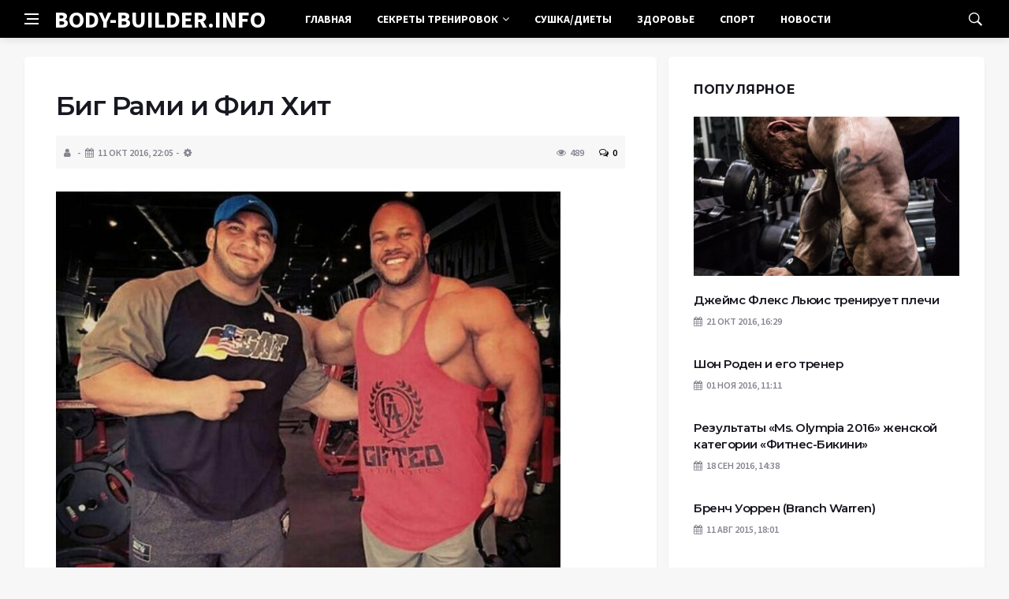

--- FILE ---
content_type: text/html; charset=UTF-8
request_url: https://body-builder.info/big-rami-i-fil-xit/
body_size: 11157
content:
<!DOCTYPE html>
<html lang="ru-RU">
<head>
	<meta charset="UTF-8">
	<meta http-equiv="X-UA-Compatible" content="IE=edge">
    <meta name="viewport" content="width=device-width, initial-scale=1, shrink-to-fit=no" />
	<!--[if lt IE 9]>
	<script src="//html5shiv.googlecode.com/svn/trunk/html5.js"></script>
	<![endif]-->
	<title>Биг Рами и Фил Хит &#8212; Бодибилдер</title>
<meta name='robots' content='max-image-preview:large' />
<style id='wp-img-auto-sizes-contain-inline-css' type='text/css'>
img:is([sizes=auto i],[sizes^="auto," i]){contain-intrinsic-size:3000px 1500px}
/*# sourceURL=wp-img-auto-sizes-contain-inline-css */
</style>
<style id='wp-block-library-inline-css' type='text/css'>
:root{--wp-block-synced-color:#7a00df;--wp-block-synced-color--rgb:122,0,223;--wp-bound-block-color:var(--wp-block-synced-color);--wp-editor-canvas-background:#ddd;--wp-admin-theme-color:#007cba;--wp-admin-theme-color--rgb:0,124,186;--wp-admin-theme-color-darker-10:#006ba1;--wp-admin-theme-color-darker-10--rgb:0,107,160.5;--wp-admin-theme-color-darker-20:#005a87;--wp-admin-theme-color-darker-20--rgb:0,90,135;--wp-admin-border-width-focus:2px}@media (min-resolution:192dpi){:root{--wp-admin-border-width-focus:1.5px}}.wp-element-button{cursor:pointer}:root .has-very-light-gray-background-color{background-color:#eee}:root .has-very-dark-gray-background-color{background-color:#313131}:root .has-very-light-gray-color{color:#eee}:root .has-very-dark-gray-color{color:#313131}:root .has-vivid-green-cyan-to-vivid-cyan-blue-gradient-background{background:linear-gradient(135deg,#00d084,#0693e3)}:root .has-purple-crush-gradient-background{background:linear-gradient(135deg,#34e2e4,#4721fb 50%,#ab1dfe)}:root .has-hazy-dawn-gradient-background{background:linear-gradient(135deg,#faaca8,#dad0ec)}:root .has-subdued-olive-gradient-background{background:linear-gradient(135deg,#fafae1,#67a671)}:root .has-atomic-cream-gradient-background{background:linear-gradient(135deg,#fdd79a,#004a59)}:root .has-nightshade-gradient-background{background:linear-gradient(135deg,#330968,#31cdcf)}:root .has-midnight-gradient-background{background:linear-gradient(135deg,#020381,#2874fc)}:root{--wp--preset--font-size--normal:16px;--wp--preset--font-size--huge:42px}.has-regular-font-size{font-size:1em}.has-larger-font-size{font-size:2.625em}.has-normal-font-size{font-size:var(--wp--preset--font-size--normal)}.has-huge-font-size{font-size:var(--wp--preset--font-size--huge)}.has-text-align-center{text-align:center}.has-text-align-left{text-align:left}.has-text-align-right{text-align:right}.has-fit-text{white-space:nowrap!important}#end-resizable-editor-section{display:none}.aligncenter{clear:both}.items-justified-left{justify-content:flex-start}.items-justified-center{justify-content:center}.items-justified-right{justify-content:flex-end}.items-justified-space-between{justify-content:space-between}.screen-reader-text{border:0;clip-path:inset(50%);height:1px;margin:-1px;overflow:hidden;padding:0;position:absolute;width:1px;word-wrap:normal!important}.screen-reader-text:focus{background-color:#ddd;clip-path:none;color:#444;display:block;font-size:1em;height:auto;left:5px;line-height:normal;padding:15px 23px 14px;text-decoration:none;top:5px;width:auto;z-index:100000}html :where(.has-border-color){border-style:solid}html :where([style*=border-top-color]){border-top-style:solid}html :where([style*=border-right-color]){border-right-style:solid}html :where([style*=border-bottom-color]){border-bottom-style:solid}html :where([style*=border-left-color]){border-left-style:solid}html :where([style*=border-width]){border-style:solid}html :where([style*=border-top-width]){border-top-style:solid}html :where([style*=border-right-width]){border-right-style:solid}html :where([style*=border-bottom-width]){border-bottom-style:solid}html :where([style*=border-left-width]){border-left-style:solid}html :where(img[class*=wp-image-]){height:auto;max-width:100%}:where(figure){margin:0 0 1em}html :where(.is-position-sticky){--wp-admin--admin-bar--position-offset:var(--wp-admin--admin-bar--height,0px)}@media screen and (max-width:600px){html :where(.is-position-sticky){--wp-admin--admin-bar--position-offset:0px}}

/*# sourceURL=wp-block-library-inline-css */
</style><style id='global-styles-inline-css' type='text/css'>
:root{--wp--preset--aspect-ratio--square: 1;--wp--preset--aspect-ratio--4-3: 4/3;--wp--preset--aspect-ratio--3-4: 3/4;--wp--preset--aspect-ratio--3-2: 3/2;--wp--preset--aspect-ratio--2-3: 2/3;--wp--preset--aspect-ratio--16-9: 16/9;--wp--preset--aspect-ratio--9-16: 9/16;--wp--preset--color--black: #000000;--wp--preset--color--cyan-bluish-gray: #abb8c3;--wp--preset--color--white: #ffffff;--wp--preset--color--pale-pink: #f78da7;--wp--preset--color--vivid-red: #cf2e2e;--wp--preset--color--luminous-vivid-orange: #ff6900;--wp--preset--color--luminous-vivid-amber: #fcb900;--wp--preset--color--light-green-cyan: #7bdcb5;--wp--preset--color--vivid-green-cyan: #00d084;--wp--preset--color--pale-cyan-blue: #8ed1fc;--wp--preset--color--vivid-cyan-blue: #0693e3;--wp--preset--color--vivid-purple: #9b51e0;--wp--preset--gradient--vivid-cyan-blue-to-vivid-purple: linear-gradient(135deg,rgb(6,147,227) 0%,rgb(155,81,224) 100%);--wp--preset--gradient--light-green-cyan-to-vivid-green-cyan: linear-gradient(135deg,rgb(122,220,180) 0%,rgb(0,208,130) 100%);--wp--preset--gradient--luminous-vivid-amber-to-luminous-vivid-orange: linear-gradient(135deg,rgb(252,185,0) 0%,rgb(255,105,0) 100%);--wp--preset--gradient--luminous-vivid-orange-to-vivid-red: linear-gradient(135deg,rgb(255,105,0) 0%,rgb(207,46,46) 100%);--wp--preset--gradient--very-light-gray-to-cyan-bluish-gray: linear-gradient(135deg,rgb(238,238,238) 0%,rgb(169,184,195) 100%);--wp--preset--gradient--cool-to-warm-spectrum: linear-gradient(135deg,rgb(74,234,220) 0%,rgb(151,120,209) 20%,rgb(207,42,186) 40%,rgb(238,44,130) 60%,rgb(251,105,98) 80%,rgb(254,248,76) 100%);--wp--preset--gradient--blush-light-purple: linear-gradient(135deg,rgb(255,206,236) 0%,rgb(152,150,240) 100%);--wp--preset--gradient--blush-bordeaux: linear-gradient(135deg,rgb(254,205,165) 0%,rgb(254,45,45) 50%,rgb(107,0,62) 100%);--wp--preset--gradient--luminous-dusk: linear-gradient(135deg,rgb(255,203,112) 0%,rgb(199,81,192) 50%,rgb(65,88,208) 100%);--wp--preset--gradient--pale-ocean: linear-gradient(135deg,rgb(255,245,203) 0%,rgb(182,227,212) 50%,rgb(51,167,181) 100%);--wp--preset--gradient--electric-grass: linear-gradient(135deg,rgb(202,248,128) 0%,rgb(113,206,126) 100%);--wp--preset--gradient--midnight: linear-gradient(135deg,rgb(2,3,129) 0%,rgb(40,116,252) 100%);--wp--preset--font-size--small: 13px;--wp--preset--font-size--medium: 20px;--wp--preset--font-size--large: 36px;--wp--preset--font-size--x-large: 42px;--wp--preset--spacing--20: 0.44rem;--wp--preset--spacing--30: 0.67rem;--wp--preset--spacing--40: 1rem;--wp--preset--spacing--50: 1.5rem;--wp--preset--spacing--60: 2.25rem;--wp--preset--spacing--70: 3.38rem;--wp--preset--spacing--80: 5.06rem;--wp--preset--shadow--natural: 6px 6px 9px rgba(0, 0, 0, 0.2);--wp--preset--shadow--deep: 12px 12px 50px rgba(0, 0, 0, 0.4);--wp--preset--shadow--sharp: 6px 6px 0px rgba(0, 0, 0, 0.2);--wp--preset--shadow--outlined: 6px 6px 0px -3px rgb(255, 255, 255), 6px 6px rgb(0, 0, 0);--wp--preset--shadow--crisp: 6px 6px 0px rgb(0, 0, 0);}:where(.is-layout-flex){gap: 0.5em;}:where(.is-layout-grid){gap: 0.5em;}body .is-layout-flex{display: flex;}.is-layout-flex{flex-wrap: wrap;align-items: center;}.is-layout-flex > :is(*, div){margin: 0;}body .is-layout-grid{display: grid;}.is-layout-grid > :is(*, div){margin: 0;}:where(.wp-block-columns.is-layout-flex){gap: 2em;}:where(.wp-block-columns.is-layout-grid){gap: 2em;}:where(.wp-block-post-template.is-layout-flex){gap: 1.25em;}:where(.wp-block-post-template.is-layout-grid){gap: 1.25em;}.has-black-color{color: var(--wp--preset--color--black) !important;}.has-cyan-bluish-gray-color{color: var(--wp--preset--color--cyan-bluish-gray) !important;}.has-white-color{color: var(--wp--preset--color--white) !important;}.has-pale-pink-color{color: var(--wp--preset--color--pale-pink) !important;}.has-vivid-red-color{color: var(--wp--preset--color--vivid-red) !important;}.has-luminous-vivid-orange-color{color: var(--wp--preset--color--luminous-vivid-orange) !important;}.has-luminous-vivid-amber-color{color: var(--wp--preset--color--luminous-vivid-amber) !important;}.has-light-green-cyan-color{color: var(--wp--preset--color--light-green-cyan) !important;}.has-vivid-green-cyan-color{color: var(--wp--preset--color--vivid-green-cyan) !important;}.has-pale-cyan-blue-color{color: var(--wp--preset--color--pale-cyan-blue) !important;}.has-vivid-cyan-blue-color{color: var(--wp--preset--color--vivid-cyan-blue) !important;}.has-vivid-purple-color{color: var(--wp--preset--color--vivid-purple) !important;}.has-black-background-color{background-color: var(--wp--preset--color--black) !important;}.has-cyan-bluish-gray-background-color{background-color: var(--wp--preset--color--cyan-bluish-gray) !important;}.has-white-background-color{background-color: var(--wp--preset--color--white) !important;}.has-pale-pink-background-color{background-color: var(--wp--preset--color--pale-pink) !important;}.has-vivid-red-background-color{background-color: var(--wp--preset--color--vivid-red) !important;}.has-luminous-vivid-orange-background-color{background-color: var(--wp--preset--color--luminous-vivid-orange) !important;}.has-luminous-vivid-amber-background-color{background-color: var(--wp--preset--color--luminous-vivid-amber) !important;}.has-light-green-cyan-background-color{background-color: var(--wp--preset--color--light-green-cyan) !important;}.has-vivid-green-cyan-background-color{background-color: var(--wp--preset--color--vivid-green-cyan) !important;}.has-pale-cyan-blue-background-color{background-color: var(--wp--preset--color--pale-cyan-blue) !important;}.has-vivid-cyan-blue-background-color{background-color: var(--wp--preset--color--vivid-cyan-blue) !important;}.has-vivid-purple-background-color{background-color: var(--wp--preset--color--vivid-purple) !important;}.has-black-border-color{border-color: var(--wp--preset--color--black) !important;}.has-cyan-bluish-gray-border-color{border-color: var(--wp--preset--color--cyan-bluish-gray) !important;}.has-white-border-color{border-color: var(--wp--preset--color--white) !important;}.has-pale-pink-border-color{border-color: var(--wp--preset--color--pale-pink) !important;}.has-vivid-red-border-color{border-color: var(--wp--preset--color--vivid-red) !important;}.has-luminous-vivid-orange-border-color{border-color: var(--wp--preset--color--luminous-vivid-orange) !important;}.has-luminous-vivid-amber-border-color{border-color: var(--wp--preset--color--luminous-vivid-amber) !important;}.has-light-green-cyan-border-color{border-color: var(--wp--preset--color--light-green-cyan) !important;}.has-vivid-green-cyan-border-color{border-color: var(--wp--preset--color--vivid-green-cyan) !important;}.has-pale-cyan-blue-border-color{border-color: var(--wp--preset--color--pale-cyan-blue) !important;}.has-vivid-cyan-blue-border-color{border-color: var(--wp--preset--color--vivid-cyan-blue) !important;}.has-vivid-purple-border-color{border-color: var(--wp--preset--color--vivid-purple) !important;}.has-vivid-cyan-blue-to-vivid-purple-gradient-background{background: var(--wp--preset--gradient--vivid-cyan-blue-to-vivid-purple) !important;}.has-light-green-cyan-to-vivid-green-cyan-gradient-background{background: var(--wp--preset--gradient--light-green-cyan-to-vivid-green-cyan) !important;}.has-luminous-vivid-amber-to-luminous-vivid-orange-gradient-background{background: var(--wp--preset--gradient--luminous-vivid-amber-to-luminous-vivid-orange) !important;}.has-luminous-vivid-orange-to-vivid-red-gradient-background{background: var(--wp--preset--gradient--luminous-vivid-orange-to-vivid-red) !important;}.has-very-light-gray-to-cyan-bluish-gray-gradient-background{background: var(--wp--preset--gradient--very-light-gray-to-cyan-bluish-gray) !important;}.has-cool-to-warm-spectrum-gradient-background{background: var(--wp--preset--gradient--cool-to-warm-spectrum) !important;}.has-blush-light-purple-gradient-background{background: var(--wp--preset--gradient--blush-light-purple) !important;}.has-blush-bordeaux-gradient-background{background: var(--wp--preset--gradient--blush-bordeaux) !important;}.has-luminous-dusk-gradient-background{background: var(--wp--preset--gradient--luminous-dusk) !important;}.has-pale-ocean-gradient-background{background: var(--wp--preset--gradient--pale-ocean) !important;}.has-electric-grass-gradient-background{background: var(--wp--preset--gradient--electric-grass) !important;}.has-midnight-gradient-background{background: var(--wp--preset--gradient--midnight) !important;}.has-small-font-size{font-size: var(--wp--preset--font-size--small) !important;}.has-medium-font-size{font-size: var(--wp--preset--font-size--medium) !important;}.has-large-font-size{font-size: var(--wp--preset--font-size--large) !important;}.has-x-large-font-size{font-size: var(--wp--preset--font-size--x-large) !important;}
/*# sourceURL=global-styles-inline-css */
</style>

<style id='classic-theme-styles-inline-css' type='text/css'>
/*! This file is auto-generated */
.wp-block-button__link{color:#fff;background-color:#32373c;border-radius:9999px;box-shadow:none;text-decoration:none;padding:calc(.667em + 2px) calc(1.333em + 2px);font-size:1.125em}.wp-block-file__button{background:#32373c;color:#fff;text-decoration:none}
/*# sourceURL=/wp-includes/css/classic-themes.min.css */
</style>
<link rel='stylesheet' id='toc-screen-css' href='https://body-builder.info/wp-content/plugins/table-of-contents-plus/screen.min.css?ver=2411.1' type='text/css' media='all' />
<link rel='stylesheet' id='bs-css' href='https://body-builder.info/wp-content/themes/Default/css/bootstrap.min.css?ver=6.9' type='text/css' media='all' />
<link rel='stylesheet' id='main-css' href='https://body-builder.info/wp-content/themes/Default/css/style.css?1769280479&#038;ver=6.9' type='text/css' media='all' />
<link rel='stylesheet' id='en-css' href='https://body-builder.info/wp-content/themes/Default/css/engine.css?1769280479&#038;ver=6.9' type='text/css' media='all' />
<link rel='stylesheet' id='fc-css' href='https://body-builder.info/wp-content/themes/Default/css/font-icons.css?ver=6.9' type='text/css' media='all' />
<link rel='stylesheet' id='aw-css' href='//maxcdn_bootstrapcdn_com/font-awesome/4_7_0/css/font-awesome_min_cssver=4.7.0&#038;ver=6.9' type='text/css' media='all' />
<script type="text/javascript" src="https://body-builder.info/wp-includes/js/jquery/jquery.min.js?ver=3.7.1" id="jquery-core-js"></script>
<script type="text/javascript" src="https://body-builder.info/wp-includes/js/jquery/jquery-migrate.min.js?ver=3.4.1" id="jquery-migrate-js"></script>
<link rel="canonical" href="https://body-builder.info/big-rami-i-fil-xit/" />
	   <link href='https://fonts.googleapis.com/css?family=Montserrat:400,600,700%7CSource+Sans+Pro:400,600,700' rel='stylesheet'>
	
  
<!-- Yandex.RTB -->
<script>window.yaContextCb=window.yaContextCb||[]</script>
<script src="https://yandex.ru/ads/system/context.js" async></script>

</head>

<body class="wp-singular post-template-default single single-post postid-6729 single-format-standard wp-theme-Default bg-light style-default style-rounded">
<div class="content-overlay"></div>

<header class="sidenav" id="sidenav">
	<div class="sidenav__close">
		<button class="sidenav__close-button" id="sidenav__close-button" aria-label="закрыть"><i class="ui-close sidenav__close-icon"></i></button>
	</div>
	<nav class="sidenav__menu-container">
		<ul id="top-nav-ul" class="sidenav__menu slide-menu" role="menubar"><li id="menu-item-19724" class="menu-item menu-item-type-custom menu-item-object-custom menu-item-19724"><a href="/">Главная</a></li>
<li id="menu-item-21676" class="menu-item menu-item-type-taxonomy menu-item-object-category menu-item-has-children dropdown show-on-hover menu-item-21676"><a href="https://body-builder.info/category/trening/">Секреты тренировок <b class="caret"><i class="fa fa-angle-down" aria-hidden="true"></i></b></a>
<ul class="dropdown-menu">
	<li id="menu-item-21692" class="menu-item menu-item-type-taxonomy menu-item-object-category menu-item-21692"><a href="https://body-builder.info/category/sportivnoe-pitanie/">Спортивное питание</a></li>
	<li id="menu-item-21697" class="menu-item menu-item-type-taxonomy menu-item-object-category menu-item-21697"><a href="https://body-builder.info/category/uprazhneniya-doma-v-sport-zale/">Упражнения дома/в спорт зале</a></li>
</ul>
</li>
<li id="menu-item-21693" class="menu-item menu-item-type-taxonomy menu-item-object-category menu-item-21693"><a href="https://body-builder.info/category/sushka-diety/">Сушка/Диеты</a></li>
<li id="menu-item-21688" class="menu-item menu-item-type-taxonomy menu-item-object-category menu-item-21688"><a href="https://body-builder.info/category/zdorove/">Здоровье</a></li>
<li id="menu-item-21691" class="menu-item menu-item-type-taxonomy menu-item-object-category menu-item-21691"><a href="https://body-builder.info/category/sport/">Спорт</a></li>
<li id="menu-item-21690" class="menu-item menu-item-type-taxonomy menu-item-object-category current-post-ancestor current-menu-parent current-post-parent menu-item-21690"><a href="https://body-builder.info/category/novosti/">Новости</a></li>
</ul>	</nav>




</header>

<main class="main oh" id="main">
	<header class="nav">
		<div class="nav__holder nav--sticky">
			<div class="container relative">
				<div class="flex-parent">
					<button class="nav-icon-toggle" id="nav-icon-toggle" aria-label="Open side menu">
					<span class="nav-icon-toggle__box"><span class="nav-icon-toggle__inner"></span></span>
					</button> 
					<a href="/" class="logo" style="color: #fff;"><div id="custom_html-5" class="widget_text header-2 widget widget_custom_html"><div class="textwidget custom-html-widget">BODY-BUILDER.INFO</div></div>
</a>
					<nav class="flex-child nav__wrap main-menu">

<ul id="top-nav-ul" class="nav__menu top-menu" role="menubar"><li class="menu-item menu-item-type-custom menu-item-object-custom menu-item-19724"><a href="/">Главная</a></li>
<li class="menu-item menu-item-type-taxonomy menu-item-object-category menu-item-has-children dropdown show-on-hover menu-item-21676"><a href="https://body-builder.info/category/trening/">Секреты тренировок <b class="caret"><i class="fa fa-angle-down" aria-hidden="true"></i></b></a>
<ul class="dropdown-menu">
	<li class="menu-item menu-item-type-taxonomy menu-item-object-category menu-item-21692"><a href="https://body-builder.info/category/sportivnoe-pitanie/">Спортивное питание</a></li>
	<li class="menu-item menu-item-type-taxonomy menu-item-object-category menu-item-21697"><a href="https://body-builder.info/category/uprazhneniya-doma-v-sport-zale/">Упражнения дома/в спорт зале</a></li>
</ul>
</li>
<li class="menu-item menu-item-type-taxonomy menu-item-object-category menu-item-21693"><a href="https://body-builder.info/category/sushka-diety/">Сушка/Диеты</a></li>
<li class="menu-item menu-item-type-taxonomy menu-item-object-category menu-item-21688"><a href="https://body-builder.info/category/zdorove/">Здоровье</a></li>
<li class="menu-item menu-item-type-taxonomy menu-item-object-category menu-item-21691"><a href="https://body-builder.info/category/sport/">Спорт</a></li>
<li class="menu-item menu-item-type-taxonomy menu-item-object-category current-post-ancestor current-menu-parent current-post-parent menu-item-21690"><a href="https://body-builder.info/category/novosti/">Новости</a></li>
</ul>

						
					</nav>
					<div class="nav__right">
						<div class="nav__right-item nav__search">
							<a href="#" class="nav__search-trigger" id="nav__search-trigger"><i class="ui-search nav__search-trigger-icon"></i></a>
                            <div class="nav__search-box" id="nav__search-box">
	<form role="search" method="get" class="nav__search-form" action="https://body-builder.info/">
	  <input type="text" placeholder="Поиск по сайту ..."  class="nav__search-input" value="" name="s" />					
      <button type="submit" class="search-button btn btn-lg btn-color btn-button"><i class="ui-search nav__search-icon"></i></button>
	</form>
</div>						</div>
					</div>
				</div>
			</div>
		</div>
	</header>
	

	<div class="container">
		<div class="breadcrumbs main-bread">
			<div class="speedbar main-title"><a href="/"><div id="custom_html-4" class="widget_text widget widget_custom_html"><div class="textwidget custom-html-widget"></div></div>
</a></div>
		</div>
	</div>

<div class="container">
 <div class="breadcrumbs">
   <div class="speedbar">
       		
    </div>
  </div>
</div>


<main class="main oh" id="main">
	<div class="main-container container" id="main-container">
	   <div class="row">
		 <div class="col-lg-8 blog__content mb-72">
				
           <div class="content-box">
	         <article class="entry mb-0">
		      <div class="single-post__entry-header entry__header">
			   <h1 class="single-post__entry-title mt-0">Биг Рами и Фил Хит</h1>
			   <div class="entry__meta-holder" style="background:#f7f7f7;padding:10px">
				 <ul class="entry__meta">
					<li class="entry__meta-date"><i class="fa fa-user"></i></li>
					<li class="entry__meta-date"><i class="fa fa-calendar"></i>11 Окт 2016, 22:05</li>
					<li class="entry__meta-date"><i class="fa fa-cog"></i> </li>
				 </ul>
				 <ul class="entry__meta">
					<li class="entry__meta-views"><i class="ui-eye"></i><span>489</span></li>
					<li class="entry__meta-comments"><a href="#com-list"><i class="ui-chat-empty"></i>0</a></li>
				 </ul>
			  </div>
		  </div>

         <!--реклама-->
		            <!--/реклама-->

		 <div class="entry__article-wrap">
			<div class="entry__article">
				<div class="full_story">
                  <!--<img width="480" height="360" src="https://body-builder.info/wp-content/uploads/2022/01/d0b1d0b8d0b3-d180d0b0d0bcd0b8-d0b8-d184d0b8d0bb-d185d0b8d182-1.jpg" class="entry__img wp-post-image" alt="Биг Рами и Фил Хит" decoding="async" fetchpriority="high" srcset="https://body-builder.info/wp-content/uploads/2022/01/d0b1d0b8d0b3-d180d0b0d0bcd0b8-d0b8-d184d0b8d0bb-d185d0b8d182-1.jpg 480w, https://body-builder.info/wp-content/uploads/2022/01/d0b1d0b8d0b3-d180d0b0d0bcd0b8-d0b8-d184d0b8d0bb-d185d0b8d182-1-300x225.jpg 300w" sizes="(max-width: 480px) 100vw, 480px" />-->
                   <!--реклама в теле поста-->
<p><a href="http://www.body-builder.info/big-rami-i-fil-xit/phil-heath-foto_01-2/" rel="attachment wp-att-6730"><img decoding="async" class="aligncenter wp-image-6730 size-full" src="http://www.body-builder.info/wp-content/uploads/2016/10/Phil-Heath-foto_01.jpg" alt="phil-heath-foto_01" width="640" height="639" srcset="https://body-builder.info/wp-content/uploads/2016/10/Phil-Heath-foto_01.jpg 1077w, https://body-builder.info/wp-content/uploads/2016/10/Phil-Heath-foto_01-300x300.jpg 300w, https://body-builder.info/wp-content/uploads/2016/10/Phil-Heath-foto_01-1024x1020.jpg 1024w, https://body-builder.info/wp-content/uploads/2016/10/Phil-Heath-foto_01-150x150.jpg 150w, https://body-builder.info/wp-content/uploads/2016/10/Phil-Heath-foto_01-768x765.jpg 768w, https://body-builder.info/wp-content/uploads/2016/10/Phil-Heath-foto_01-401x400.jpg 401w, https://body-builder.info/wp-content/uploads/2016/10/Phil-Heath-foto_01-100x100.jpg 100w" sizes="(max-width: 640px) 100vw, 640px" /></a></p>
<p><a href="http://www.body-builder.info/big-rami-big-ramy/">Биг Рами</a> и <a href="http://www.body-builder.info/fil-xit-phil-heath/">Фил Хит</a> иногда тренируются вместе.</p>
</p>
                </div>
				<div class="entry__tags clearfixnewline">
                   				</div>
				<script src="https://yastatic.net/share2/share.js"></script>
<div class="ya-share2" style="margin: 35px 0px 0px -25px" data-curtain data-size="l" data-services="vkontakte,facebook,odnoklassniki,telegram,twitter,viber,whatsapp,moimir,linkedin,lj,reddit"></div>			</div>
		</div>

		<!--реклама-->
		        <!--/реклама-->
		
		<nav class="entry-navigation">
			<div class="clearfix">
				<div class="entry-navigation--left">
					<i class="ui-arrow-left"></i>
					<span class="entry-navigation__label">Предыдущая новость</span>
					<div class="entry-navigation__link">
                        <a href="https://body-builder.info/kaj-grin-est-v-torgovom-centre-na-polu/" rel="prev">Кай Грин ест в торговом центре на полу</a> 
					</div>
				</div>
				<div class="entry-navigation--right">
					<span class="entry-navigation__label">Следующая новость</span>
					<i class="ui-arrow-right"></i>
					<div class="entry-navigation__link">
						<a href="https://body-builder.info/maksimalnaya-muskulistost-v-ispolnenii-fila-xita/" rel="next"> Максимальная мускулистость в исполнении Фила Хита</a> 
					</div>
				</div>
			</div>
		</nav>

	<section class="section related-posts mt-40 mb-0">
			<div class="title-wrap title-wrap--line title-wrap--pr">
				<h3 class="section-title"><i class="fa fa-random"></i> Вам также может быть интересно</h3>
			</div>
			<div class="column-count-2">


			
          
    <article class="entry thumb--size-1">
	<div class="entry__img-holder thumb__img-holder related_img">
<img src="https://www.body-builder.info/wp-content/uploads/2018/10/shablon-s-ramkoy.jpg" class="entry__img thumb_cat" alt="Что даёт креатин при тренировках и зачем он нужен?" />
		<div class="bottom-gradient"></div>
		<div class="thumb-text-holder">
			<h2 class="thumb-entry-title"><a href="https://body-builder.info/chto-dayot-kreatin-pri-trenirovkax-i-zachem-on-nuzhen/">Что даёт креатин при тренировках и зачем он нужен?</a></h2>
		</div>
		<a href="https://body-builder.info/chto-dayot-kreatin-pri-trenirovkax-i-zachem-on-nuzhen/" class="thumb-url"></a>
	</div>
</article>
          
     
			
          
    <article class="entry thumb--size-1">
	<div class="entry__img-holder thumb__img-holder related_img">
<img src="http://www.body-builder.info/wp-content/uploads/2018/04/arn1.jpg" class="entry__img thumb_cat" alt="Программа тренировок Арнольда Шварценеггера" />
		<div class="bottom-gradient"></div>
		<div class="thumb-text-holder">
			<h2 class="thumb-entry-title"><a href="https://body-builder.info/programma-trenirovok-arnolda-shvarceneggera/">Программа тренировок Арнольда Шварценеггера</a></h2>
		</div>
		<a href="https://body-builder.info/programma-trenirovok-arnolda-shvarceneggera/" class="thumb-url"></a>
	</div>
</article>
          
     
			
          
    <article class="entry thumb--size-1">
	<div class="entry__img-holder thumb__img-holder related_img">
<img src="http://www.body-builder.info/wp-content/uploads/2018/03/1-3.jpg" class="entry__img thumb_cat" alt="Эффективные упражнения для ягодиц пресса дома для девушек" />
		<div class="bottom-gradient"></div>
		<div class="thumb-text-holder">
			<h2 class="thumb-entry-title"><a href="https://body-builder.info/effektivnye-uprazhneniya-dlya-yagodic-pressa-doma-dlya-devushek/">Эффективные упражнения для ягодиц пресса дома для девушек</a></h2>
		</div>
		<a href="https://body-builder.info/effektivnye-uprazhneniya-dlya-yagodic-pressa-doma-dlya-devushek/" class="thumb-url"></a>
	</div>
</article>
          
     
			
          
    <article class="entry thumb--size-1">
	<div class="entry__img-holder thumb__img-holder related_img">
<img src="http://www.body-builder.info/wp-content/uploads/2017/11/gf5.jpg" class="entry__img thumb_cat" alt="Упражнения для спины как накачать мышцы в тренажерном зале дома" />
		<div class="bottom-gradient"></div>
		<div class="thumb-text-holder">
			<h2 class="thumb-entry-title"><a href="https://body-builder.info/uprazhneniya-dlya-spiny-kak-nakachat-myshcy-v-trenazhernom-zale-doma/">Упражнения для спины как накачать мышцы в тренажерном зале дома</a></h2>
		</div>
		<a href="https://body-builder.info/uprazhneniya-dlya-spiny-kak-nakachat-myshcy-v-trenazhernom-zale-doma/" class="thumb-url"></a>
	</div>
</article>
          
     
			
          
    <article class="entry thumb--size-1">
	<div class="entry__img-holder thumb__img-holder related_img">
<img src="http://www.body-builder.info/wp-content/uploads/2018/02/pressnew13.jpg" class="entry__img thumb_cat" alt="Программа тренировок на пресс для девушек на месяц" />
		<div class="bottom-gradient"></div>
		<div class="thumb-text-holder">
			<h2 class="thumb-entry-title"><a href="https://body-builder.info/programma-trenirovok-na-press-dlya-devushek-na-mesyac/">Программа тренировок на пресс для девушек на месяц</a></h2>
		</div>
		<a href="https://body-builder.info/programma-trenirovok-na-press-dlya-devushek-na-mesyac/" class="thumb-url"></a>
	</div>
</article>
          
     
			
          
    <article class="entry thumb--size-1">
	<div class="entry__img-holder thumb__img-holder related_img">
<img src="http://www.body-builder.info/wp-content/uploads/2018/01/Фото-№1-питание-спротсменов.jpg" class="entry__img thumb_cat" alt="Как повысить эффективность тренировок в зале?" />
		<div class="bottom-gradient"></div>
		<div class="thumb-text-holder">
			<h2 class="thumb-entry-title"><a href="https://body-builder.info/kak-povysit-effektivnost-trenirovok-v-zale/">Как повысить эффективность тренировок в зале?</a></h2>
		</div>
		<a href="https://body-builder.info/kak-povysit-effektivnost-trenirovok-v-zale/" class="thumb-url"></a>
	</div>
</article>
          
     
			
          
    <article class="entry thumb--size-1">
	<div class="entry__img-holder thumb__img-holder related_img">
<img src="http://www.body-builder.info/wp-content/uploads/2017/12/f3.jpg" class="entry__img thumb_cat" alt="Как правильно хранить шубу норковую из мутона, соболя, каракуля." />
		<div class="bottom-gradient"></div>
		<div class="thumb-text-holder">
			<h2 class="thumb-entry-title"><a href="https://body-builder.info/kak-pravilno-xranit-shubu-norkovuyu-iz-mutona-sobolya-karakulya/">Как правильно хранить шубу норковую из мутона, соболя, каракуля.</a></h2>
		</div>
		<a href="https://body-builder.info/kak-pravilno-xranit-shubu-norkovuyu-iz-mutona-sobolya-karakulya/" class="thumb-url"></a>
	</div>
</article>
          
     
			
          
    <article class="entry thumb--size-1">
	<div class="entry__img-holder thumb__img-holder related_img">
<img src="http://www.body-builder.info/wp-content/uploads/2017/12/v2.jpeg" class="entry__img thumb_cat" alt="Суть здорового рациона как правильно питаться" />
		<div class="bottom-gradient"></div>
		<div class="thumb-text-holder">
			<h2 class="thumb-entry-title"><a href="https://body-builder.info/sut-zdorovogo-raciona-kak-pravilno-pitatsya/">Суть здорового рациона как правильно питаться</a></h2>
		</div>
		<a href="https://body-builder.info/sut-zdorovogo-raciona-kak-pravilno-pitatsya/" class="thumb-url"></a>
	</div>
</article>
          
     
			
          
    <article class="entry thumb--size-1">
	<div class="entry__img-holder thumb__img-holder related_img">
<img src="http://www.body-builder.info/wp-content/uploads/2017/12/a1.jpg" class="entry__img thumb_cat" alt="Полезные свойства кефира" />
		<div class="bottom-gradient"></div>
		<div class="thumb-text-holder">
			<h2 class="thumb-entry-title"><a href="https://body-builder.info/poleznye-svojstva-kefira/">Полезные свойства кефира</a></h2>
		</div>
		<a href="https://body-builder.info/poleznye-svojstva-kefira/" class="thumb-url"></a>
	</div>
</article>
          
     
			
          
    <article class="entry thumb--size-1">
	<div class="entry__img-holder thumb__img-holder related_img">
<img src="http://www.body-builder.info/wp-content/uploads/2017/12/b5.jpg" class="entry__img thumb_cat" alt="Кирилл Терёшин фото, руки базуки, синтол, инстаграм, пусть говорят." />
		<div class="bottom-gradient"></div>
		<div class="thumb-text-holder">
			<h2 class="thumb-entry-title"><a href="https://body-builder.info/kirill-teryoshin-foto-ruki-bazuki-sintol-instagram-pust-govoryat/">Кирилл Терёшин фото, руки базуки, синтол, инстаграм, пусть говорят.</a></h2>
		</div>
		<a href="https://body-builder.info/kirill-teryoshin-foto-ruki-bazuki-sintol-instagram-pust-govoryat/" class="thumb-url"></a>
	</div>
</article>
          
     
			
          
    <article class="entry thumb--size-1">
	<div class="entry__img-holder thumb__img-holder related_img">
<img src="http://www.body-builder.info/wp-content/uploads/2017/12/афиш.jpg" class="entry__img thumb_cat" alt="Фейс рэпер фото, тату, инстаграм, очки, песни, концерты, vk, youtube" />
		<div class="bottom-gradient"></div>
		<div class="thumb-text-holder">
			<h2 class="thumb-entry-title"><a href="https://body-builder.info/fejs-reper-foto-tatu-instagram-ochki-pesni-koncerty-vk-youtube/">Фейс рэпер фото, тату, инстаграм, очки, песни, концерты, vk, youtube</a></h2>
		</div>
		<a href="https://body-builder.info/fejs-reper-foto-tatu-instagram-ochki-pesni-koncerty-vk-youtube/" class="thumb-url"></a>
	</div>
</article>
          
     
			
          
    <article class="entry thumb--size-1">
	<div class="entry__img-holder thumb__img-holder related_img">
<img src="http://www.body-builder.info/wp-content/uploads/2017/12/zzz3.jpg" class="entry__img thumb_cat" alt="Метендиенон" />
		<div class="bottom-gradient"></div>
		<div class="thumb-text-holder">
			<h2 class="thumb-entry-title"><a href="https://body-builder.info/metendienon/">Метендиенон</a></h2>
		</div>
		<a href="https://body-builder.info/metendienon/" class="thumb-url"></a>
	</div>
</article>
          
     

			</div>
		</section>  </article>

	   <div class="entry-comments" id="com-list">
		   <div class="title-wrap title-wrap--line">
			<h3 class="section-title"><i class="fa fa-commenting-o"></i> Комментарии 0</h3>
		   </div>
	   </div>
	    <div id="comments">

			<div id="respond" class="comment-respond">
		<h3 id="reply-title" class="comment-reply-title">Оставить комментарий <small><a rel="nofollow" id="cancel-comment-reply-link" href="/big-rami-i-fil-xit/#respond" style="display:none;">Отменить ответ</a></small></h3><form action="https://body-builder.info/wp-comments-post.php" method="post" id="commentform" class="comment-form"><p class="comment-notes">Ваш email не будет опубликован.</p><div class="form-group"><label for="comment">Комментарий:</label><textarea class="form-control" id="comment" name="comment" cols="45" rows="8" required></textarea></div><div class="form-group"><label for="author">Имя</label><input class="form-control" id="author" name="author" type="text" value="" size="30" required></div>
<div class="form-group"><label for="email">Email</label><input class="form-control" id="email" name="email" type="email" value="" size="30" required></div>
<p class="form-submit"><input name="submit" type="submit" id="submit" class="btn btn-default" value="Отправить" /> <input type='hidden' name='comment_post_ID' value='6729' id='comment_post_ID' />
<input type='hidden' name='comment_parent' id='comment_parent' value='0' />
</p><p style="display: none;"><input type="hidden" id="akismet_comment_nonce" name="akismet_comment_nonce" value="da4739a6eb" /></p><p style="display: none !important;" class="akismet-fields-container" data-prefix="ak_"><label>&#916;<textarea name="ak_hp_textarea" cols="45" rows="8" maxlength="100"></textarea></label><input type="hidden" id="ak_js_1" name="ak_js" value="117"/><script>document.getElementById( "ak_js_1" ).setAttribute( "value", ( new Date() ).getTime() );</script></p></form>	</div><!-- #respond -->
	</div>      </div>

	</div>
    
<aside class="col-lg-4 sidebar sidebar--right">
	<aside id="custom_html-2" class="widget_text widget widget_custom_html"><div class="textwidget custom-html-widget">
	<div class=" widget-rating-posts">
		<h4 class="widget-title">Популярное</h4>


<article class="entry">

	<div class="entry__img-holder">
		<a href="https://body-builder.info/dzhejms-fleks-lyuis-treniruet-plechi/">
			<div class="thumb-container thumb-60">

<img src="http://www.body-builder.info/wp-content/uploads/2016/10/James-Flex-Lewis-foto_14.jpg" class="entry__img thumb_cat" alt="Джеймс Флекс Льюис тренирует плечи" />		
			</div>	

		</a>
	</div>
	<div class="entry__body">
		<div class="entry__header">
			<h2 class="entry__title"><a href="https://body-builder.info/dzhejms-fleks-lyuis-treniruet-plechi/">Джеймс Флекс Льюис тренирует плечи</a></h2>
			<ul class="entry__meta">
				<li class="entry__meta-date"><i class="fa fa-calendar"></i>21 Окт 2016, 16:29</li>
			
			</ul>
		</div>
	</div>
</article>
      

	

<article class="entry">
	<div class="entry__body">
		<div class="entry__header">
			<h2 class="entry__title"><a href="https://body-builder.info/shon-roden-i-ego-trener/">Шон Роден и его тренер</a></h2>
			<ul class="entry__meta">
				<li class="entry__meta-date"><i class="fa fa-calendar"></i>01 Ноя 2016, 11:11</li>
			</ul>
		</div>
	</div>
</article>
      	

<article class="entry">
	<div class="entry__body">
		<div class="entry__header">
			<h2 class="entry__title"><a href="https://body-builder.info/rezultaty-ms-olympia-2016-zhenskaya-kategoriya-bikini/">Результаты «Ms. Olympia 2016» женской категории «Фитнес-Бикини»</a></h2>
			<ul class="entry__meta">
				<li class="entry__meta-date"><i class="fa fa-calendar"></i>18 Сен 2016, 14:38</li>
			</ul>
		</div>
	</div>
</article>
      	

<article class="entry">
	<div class="entry__body">
		<div class="entry__header">
			<h2 class="entry__title"><a href="https://body-builder.info/brench-uorren-branch-warren/">Бренч Уоррен (Branch Warren)</a></h2>
			<ul class="entry__meta">
				<li class="entry__meta-date"><i class="fa fa-calendar"></i>11 Авг 2015, 18:01</li>
			</ul>
		</div>
	</div>
</article>
      	

<article class="entry">
	<div class="entry__body">
		<div class="entry__header">
			<h2 class="entry__title"><a href="https://body-builder.info/serzhi-konstans-i-shon-roden/">Сержи Констанс и Шон Роден</a></h2>
			<ul class="entry__meta">
				<li class="entry__meta-date"><i class="fa fa-calendar"></i>31 Окт 2016, 00:00</li>
			</ul>
		</div>
	</div>
</article>
      	

<article class="entry">
	<div class="entry__body">
		<div class="entry__header">
			<h2 class="entry__title"><a href="https://body-builder.info/xose-rejmond-so-svoej-zhenoj/">Хосе Реймонд со своей женой</a></h2>
			<ul class="entry__meta">
				<li class="entry__meta-date"><i class="fa fa-calendar"></i>04 Ноя 2016, 12:11</li>
			</ul>
		</div>
	</div>
</article>
      	</div></div></aside>
<aside id="execphp-2" class="widget widget_execphp"><h4 class="widget-title">Реклама</h4>
			<div class="execphpwidget"><!--be4a4c97--><!--be4a4c97--><!--21cbfde0--><!--21cbfde0--></div>
		</aside>
<aside id="custom_html-3" class="widget_text widget widget_custom_html"><div class="textwidget custom-html-widget"></div></aside>
</aside>  </div>
</div>

</div>

	<footer class="footer footer--dark" id="stop_id">
		<div class="footer-soc">
			<div class="container">
				<div class="socials socials--medium mb-0 pb-0" style="float:none;margin:0 auto;display:block;width:100%">
					<script src="https://yastatic.net/share2/share.js"></script>
					<div class="ya-share2 footer-social" data-curtain data-size="l" data-services="vkontakte,facebook,odnoklassniki,telegram,twitter,viber,whatsapp,moimir,linkedin,lj,reddit"></div>				</div>
			</div>
		</div>
		<div class="container">
			<div class="footer__widgets">
				<div class="row">
					<div class="col-lg-3 col-md-6" style="-webkit-box-flex: 0; -ms-flex: 0 0 100%; flex: 0 0 100%; max-width: 100%; text-align: center;">
						<aside class="widget widget-logo">
														<div id="execphp-3" class="widget widget_execphp">			<div class="execphpwidget"><p class="mt-8 mb-0">Использование любых материалов, размещённых на сайте, разрешается при условии активной ссылки на наш сайт.</p>
<p>При копировании материалов для интернет-изданий – обязательна прямая открытая для поисковых систем гиперссылка. Ссылка должна быть размещена в независимости от полного либо частичного использования материалов. Гиперссылка (для интернет- изданий) – должна быть размещена в подзаголовке или в первом абзаце материала.</p>
<p>Все материалы, содержащиеся на веб-сайте body-builder.info, защищены законом об авторском праве. Фотографии и прочие материалы являются собственностью их авторов и представлены исключительно для некоммерческого использования и ознакомления , если не указано иное. Несанкционированное использование таких материалов может нарушать закон об авторском праве, торговой марке и другие законы.</p>
<p class="copyright mb-0" style="margin-top: 0;">Учредитель: ООО «Издательская группа «Объединенная Европа».</p>
<br>
<p class="copyright mb-0" style="margin-top: 0;">Copyright &copy; 2015 - 2026, Все о бодибилдинге и фитнесе. Все права защищены.</p></div>
		</div>
						</aside>
					</div>
				</div>
			</div>
		</div>
	</footer>
	
	
	<div id="back-to-top">
		<a href="#top" aria-label="Go to top"><i class="ui-arrow-up"></i></a>
	</div>
</main>

<script type='text/javascript'>
/* <![CDATA[ */
var q2w3_sidebar_options = [{"sidebar":"sidebar-1","margin_top":70,"margin_bottom":0,"stop_id":"stop_id","screen_max_width":0,"screen_max_height":0,"width_inherit":false,"refresh_interval":1500,"window_load_hook":false,"disable_mo_api":false,"widgets":["custom_html-3"]}];
/* ]]> */
</script>

<script type="speculationrules">
{"prefetch":[{"source":"document","where":{"and":[{"href_matches":"/*"},{"not":{"href_matches":["/wp-*.php","/wp-admin/*","/wp-content/uploads/*","/wp-content/*","/wp-content/plugins/*","/wp-content/themes/Default/*","/*\\?(.+)"]}},{"not":{"selector_matches":"a[rel~=\"nofollow\"]"}},{"not":{"selector_matches":".no-prefetch, .no-prefetch a"}}]},"eagerness":"conservative"}]}
</script>
<script defer type="text/javascript" src="https://body-builder.info/wp-content/plugins/akismet/_inc/akismet-frontend.js?ver=1763005673" id="akismet-frontend-js"></script>
<script type="text/javascript" src="https://body-builder.info/wp-content/themes/Default/js/main.js?1769280479&amp;ver=6.9" id="main1-js"></script>
<script type="text/javascript" src="https://body-builder.info/wp-content/themes/Default/js/main2.js?1769280479&amp;ver=6.9" id="main2-js"></script>
<script type="text/javascript" src="https://body-builder.info/wp-content/themes/Default/js/q2w3-fixed-widget.min.js?ver=6.9" id="q2-js"></script>
<script type="text/javascript" src="https://body-builder.info/wp-content/themes/Default/js/bootstrap.min.js?ver=6.9" id="bootstrap-js"></script>
<script type="text/javascript" src="https://body-builder.info/wp-content/themes/Default/js/easing.min.js?ver=6.9" id="es-js"></script>
<script type="text/javascript" src="https://body-builder.info/wp-content/themes/Default/js/owl-carousel.min.js?ver=6.9" id="ow-js"></script>
<script type="text/javascript" src="https://body-builder.info/wp-content/themes/Default/js/jquery.newsTicker.min.js?ver=6.9" id="jn-js"></script>
<script type="text/javascript" src="https://body-builder.info/wp-content/themes/Default/js/modernizr.min.js?ver=6.9" id="md-js"></script>
<script type="text/javascript" src="https://body-builder.info/wp-content/themes/Default/js/flickity.pkgd.min.js?ver=6.9" id="fl-js"></script>
<script type="text/javascript" src="https://body-builder.info/wp-content/themes/Default/js/scripts.js?ver=6.9" id="sc-js"></script>

<!-- Yandex.Metrika counter -->
<script type="text/javascript" >
   (function(m,e,t,r,i,k,a){m[i]=m[i]||function(){(m[i].a=m[i].a||[]).push(arguments)};
   m[i].l=1*new Date();
   for (var j = 0; j < document.scripts.length; j++) {if (document.scripts[j].src === r) { return; }}
   k=e.createElement(t),a=e.getElementsByTagName(t)[0],k.async=1,k.src=r,a.parentNode.insertBefore(k,a)})
   (window, document, "script", "https://mc.yandex.ru/metrika/tag.js", "ym");

   ym(92526112, "init", {
        clickmap:true,
        trackLinks:true,
        accurateTrackBounce:true
   });
</script>
<noscript><div><img src="https://mc.yandex.ru/watch/92526112" style="position:absolute; left:-9999px;" alt="" /></div></noscript>
<!-- /Yandex.Metrika counter -->

<script defer src="https://static.cloudflareinsights.com/beacon.min.js/vcd15cbe7772f49c399c6a5babf22c1241717689176015" integrity="sha512-ZpsOmlRQV6y907TI0dKBHq9Md29nnaEIPlkf84rnaERnq6zvWvPUqr2ft8M1aS28oN72PdrCzSjY4U6VaAw1EQ==" data-cf-beacon='{"version":"2024.11.0","token":"21bf0c4737d3472b9ba189a7eab3f436","r":1,"server_timing":{"name":{"cfCacheStatus":true,"cfEdge":true,"cfExtPri":true,"cfL4":true,"cfOrigin":true,"cfSpeedBrain":true},"location_startswith":null}}' crossorigin="anonymous"></script>
</body>
</html>